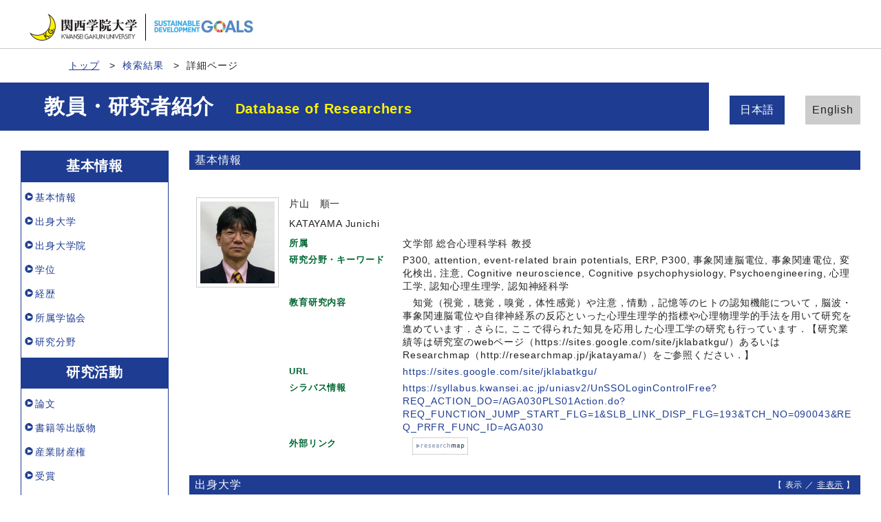

--- FILE ---
content_type: text/html;charset=UTF-8
request_url: http://researchers.kwansei.ac.jp/view?l=ja&u=41203&a2=0000012&o=affiliation&sm=affiliation&sl=ja&sp=0
body_size: 72970
content:
<!DOCTYPE html PUBLIC "-//W3C//DTD XHTML 1.0 Strict//EN" "http://www.w3.org/TR/xhtml1/DTD/xhtml1-strict.dtd">
<html xmlns="http://www.w3.org/1999/xhtml" xml:lang="ja" lang="ja">
<head>
<meta content="text/html; charset=UTF-8" http-equiv="Content-Type" />
<meta content="text/css" http-equiv="Content-Style-Type" />
<meta content="IE=edge" http-equiv="x-ua-compatible" />
<meta content="width=device-width,initial-scale=1.0" name="viewport" />
<meta content="no-cache" http-equiv="Pragma" />
<meta content="no-cache" http-equiv="Cache-Control" />
<META CONTENT="NOARCHIVE" NAME="ROBOTS" />
<title>研究者詳細 - 片山　順一</title>
<link href="/uedb/css/fontawesome-free-5.15.1-web/css/all.min.css" type="text/css" rel="stylesheet" />
<link href="/uedb/css/bootstrap-4.6.0-dist/css/bootstrap.min.css" type="text/css" rel="stylesheet" />
<link href="/uedb/css/style.css" type="text/css" rel="stylesheet" />
<link href="/uedb/css/designer/css/style.css" rel="stylesheet" />
<script src="/uedb/js/jquery.js" type="text/javascript" language="javascript"> </script>
<script src="/uedb/js/popper.js" type="text/javascript" language="javascript"> </script>
<script src="/uedb/css/bootstrap-4.6.0-dist/js/bootstrap.min.js" type="text/javascript" language="javascript"> </script>
<script src="/uedb/js/responsive.js" type="text/javascript" language="javascript"> </script>
<script type="text/javascript">
          <!--
        

        jQuery.noConflict();
        jQuery(function() {
        
          // メニュー閉処理 .dropdown-menu a は閉じる
          jQuery('.dropdown-menu a').on('click', function () {
            jQuery('.navbar-collapse').collapse('hide');
          });
          jQuery('#menuClose').on('click', function () {
            jQuery('.navbar-collapse').collapse('hide');
          });
        
          var pagetop = jQuery('#page_top');
          pagetop.hide();
          jQuery(window).scroll(function () {
            if (jQuery(this).scrollTop()>100) { //100pxスクロールしたら表示
              pagetop.fadeIn();
            } else {
              pagetop.fadeOut();
            }
          });
          pagetop.on('click', function () {
            jQuery('body,html').animate({
              scrollTop: 0
            }, 500); //0.5秒かけてトップへ移動
            return false;
          });
        });
        
          function init() {
                
                    }
            
            // 概要項目の表示・非表示の切り替え
                    function toggleAccordion(linkId, linkIconId) {
                        var linkClasses = window.document.getElementById(linkId).classList;
                        var iconClasses = window.document.getElementById(linkIconId).classList;
                        if (linkClasses.contains("is-none-disp-link")) {
                            linkClasses.remove("is-none-disp-link");
                            linkClasses.add("is-disp-link");
                            iconClasses.remove("fa-caret-right");
                            iconClasses.add("fa-caret-down");
                        } else {
                            linkClasses.add("is-none-disp-link");
                            linkClasses.remove("is-disp-link");
                            iconClasses.add("fa-caret-right");
                            iconClasses.remove("fa-caret-down");
                        }
                    }
            

          
          function changeDivDispSub(labelname, setval)
          {
            var divplus = window.document.getElementById(labelname + "_div_plus");
            var divminus = window.document.getElementById(labelname + "_div_minus");
            var inutelements = window.document.getElementsByName(labelname + "_hid");
          
            if (divplus != null && divminus != null && inutelements != null) {
              var inputobj = inutelements.item(0);
              if(setval == "1") {
                divplus.style.display = "none";
                divminus.style.display = "block";
                inputobj.value = "1";
              } else {
                divplus.style.display = "block";
                divminus.style.display = "none";
                inputobj.value = "0";
              }
            }
          }
          
          function jumpDivDispSub(labelname, setval)
          {
            var divplus = window.document.getElementById(labelname + "_div_plus");
            var divminus = window.document.getElementById(labelname + "_div_minus");
            var inutelements = window.document.getElementsByName(labelname + "_hid");
          
            if (divplus != null && divminus != null && inutelements != null) {
              var inputobj = inutelements.item(0);
              if(setval == "1") {
                divplus.style.display = "none";
                divminus.style.display = "block";
                inputobj.value = "1";
              } else {
                divplus.style.display = "block";
                divminus.style.display = "none";
                inputobj.value = "0";
              }
          
              if (window.document.getElementById(labelname + "_2") != null){ 
                location.hash = "";
                location.hash = labelname + "_2";
              }
            }
          }
          
          function jumpDivDisp(labelname)
          {
            var divminus = window.document.getElementById("inf_" + labelname + "_div_minus");
          
            if (divminus != null) {
              location.hash = "";
              location.hash = "inf_" + labelname + "_div_minus";
            }
          }
          
          function checkElement(labelname)
          {
            if (window.document.getElementById(labelname + "_div_plus") == null) {
              return false;
            }
            else {
              return true;
            }
          }

        
          -->
        </script>
<script xmlns="" type="text/javascript">
		  var _paq = _paq || [];
		  _paq.push(['setCustomVariable', 1, 'ページ表示言語', 'ja', 'page']);
		  
			_paq.push(['setCustomVariable', 2, '研究者名', '片山　順一（id:41203）', 'page']);
			_paq.push(['setCustomVariable', 3, '所属組織名', '関西学院大学 文学部 総合心理科学科', 'page']), 
			_paq.push(['setCustomVariable', 5, '制御情報', 'ja|41203|片山　順一|0000000|関西学院大学|0000012|文学部|0000036|総合心理科学科||||', 'page']);
		  
		  _paq.push(["trackPageView"]);
		  _paq.push(["enableLinkTracking"]);

		  (function() {
		    
		    if (document.location.hostname.match(/^(127\.|169\.254\.|192\.168|10\.|172\.(1[6-9]|2[0-9]|3[01])\.)/)) {
		      return;
		    }
		    var u="http://webanalytics.sra-tohoku.jp/piwik/";
		    _paq.push(["setTrackerUrl", u+"piwik.php"]);
		    _paq.push(["setSiteId", "8"]);
		    var d=document, g=d.createElement("script"), s=d.getElementsByTagName("script")[0]; g.type="text/javascript";
		    g.defer=true; g.async=true; g.src=u+"piwik.js"; s.parentNode.insertBefore(g,s);
		  })();
		</script><script src="https://log.ma-jin.jp/ma.js?acid=2657"></script>
<style xmlns="http://www.w3.org/1999/xhtml">
          #header .mv, #check-header .mv {
            margin-bottom:0px !important;
            width: unset;
            margin-right: 250px;
            padding: 20px 0 20px 5%; }
          
            @media (max-width: 1023.98px) {
              #header .mv, #check-header .mv {
                width: 100%;
                margin-right: unset;
                padding: 20px 0;} }

          #lang-switch {
            position: relative;
            margin: -5em 3rem 5rem 3rem; }
            
            @media (max-width: 1023.98px) {
              #lang-switch {
                position: relative;
                margin: 0px 3rem 0px 3rem; }}
        </style>
</head>
<body onload="javascript:init()">
<div id="wrapper">
<div id="header">
<header id="gheader" class="header">
<div style="margin-bottom:30px;" class="header__inner">
<h1 style="width:350px;" class="header__logo">
<div style="float:left; margin:0 5px; width:156px;">
<a href="/index-j.jsp">
<img src="/uedb/image/img_logo.png" alt="関西学院大学" />
</a>
</div>
<div style="float:left; width:8px; height:39px; border-right:solid thin black;" />
<div style="float:left; margin:5px 13px 0; width:156px;">
<img alt="持続可能な開発目標" src="/uedb/image/icon/sdg_logo_w.png" />
</div>
<div style="float:none;" />
</h1>
</div>
<nav class="col-12 d-lg-none navbar fixed-top pr-5 pl-5">
<div>
<span />
</div>
<button aria-label="Detail Navigation" aria-expanded="false" aria-controls="navbarNavDropdown" data-target="#dropdownMenuList" data-toggle="collapse" class="btn float-right soran-btn-menu-color nav-item" type="button">
<i class="navbar-toggler-icon dropdown-toggler-icon">
<span />
</i>
<div class="soran-btn-menu-font">メニュー</div>
</button>
<div id="dropdownMenuList" class="collapse navbar-collapse">
<ul class="nav navbar-nav">
<li class="border-bottom border-white">
<a aria-expanded="false" aria-haspopup="true" data-toggle="dropdown" role="button" id="soran-menu-item-text-color" href="#" class="nav-link dropdown-toggle">
<span class="fa fa-user pl-3 pr-3" />
                基本情報 ▼
              </a>
<div aria-labelledby="navbarDropdown" class="dropdown-menu bg-light">
<a href="javascript:jumpDiv('contents');" class="dropdown-item">
<span id="soran-menu-symbol-item-font">◆</span>
<span id="soran-menu-item-font">基本情報</span>
</a>
<a href="javascript:jumpDivDispSub('item_univ', 1);" class="dropdown-item">
<span id="soran-menu-symbol-item-font">◆</span>
<span id="soran-menu-item-font">出身学校</span>
</a>
<a href="javascript:jumpDivDispSub('item_univ_gr', 1);" class="dropdown-item">
<span id="soran-menu-symbol-item-font">◆</span>
<span id="soran-menu-item-font">出身大学院</span>
</a>
<a href="javascript:jumpDivDispSub('item_shutk_gakui', 1);" class="dropdown-item">
<span id="soran-menu-symbol-item-font">◆</span>
<span id="soran-menu-item-font">学位</span>
</a>
<a href="javascript:jumpDivDispSub('item_gkgai_rykrk', 1);" class="dropdown-item">
<span id="soran-menu-symbol-item-font">◆</span>
<span id="soran-menu-item-font">学外略歴</span>
</a>
<a href="javascript:jumpDivDispSub('item_szk_gkkai', 1);" class="dropdown-item">
<span id="soran-menu-symbol-item-font">◆</span>
<span id="soran-menu-item-font">所属学協会</span>
</a>
<a href="javascript:jumpDivDispSub('item_kaknh_bnrui', 1);" class="dropdown-item">
<span id="soran-menu-symbol-item-font">◆</span>
<span id="soran-menu-item-font">研究分野</span>
</a>
</div>
</li>
<li class="border-bottom border-white">
<a aria-expanded="false" aria-haspopup="true" data-toggle="dropdown" role="button" id="soran-menu-item-text-color" href="#" class="nav-link dropdown-toggle">
<span class="fa fa-flask pl-3 pr-3" />
                  研究活動 ▼
                </a>
<div aria-labelledby="navbarDropdown" class="dropdown-menu bg-light">
<a href="javascript:jumpDivDispSub('item_ronbn', 1);" class="dropdown-item">
<span id="soran-menu-symbol-item-font">◆</span>
<span id="soran-menu-item-font">論文</span>
</a>
<a href="javascript:jumpDivDispSub('item_chosho', 1);" class="dropdown-item">
<span id="soran-menu-symbol-item-font">◆</span>
<span id="soran-menu-item-font">書籍等出版物</span>
</a>
<a href="javascript:jumpDivDispSub('item_idstrl_prop', 1);" class="dropdown-item">
<span id="soran-menu-symbol-item-font">◆</span>
<span id="soran-menu-item-font">産業財産権</span>
</a>
<a href="javascript:jumpDivDispSub('item_jusho', 1);" class="dropdown-item">
<span id="soran-menu-symbol-item-font">◆</span>
<span id="soran-menu-item-font">受賞</span>
</a>
<a href="javascript:jumpDivDispSub('item_kaknh_get', 1);" class="dropdown-item">
<span id="soran-menu-symbol-item-font">◆</span>
<span id="soran-menu-item-font">共同研究・競争的資金等の研究課題</span>
</a>
<a href="javascript:jumpDivDispSub('item_knkyu_prsn', 1);" class="dropdown-item">
<span id="soran-menu-symbol-item-font">◆</span>
<span id="soran-menu-item-font">講演・口頭発表等</span>
</a>
</div>
</li>
<li class="border-bottom border-white">
<a aria-expanded="false" aria-haspopup="true" data-toggle="dropdown" role="button" id="soran-menu-item-text-color" href="#" class="nav-link dropdown-toggle">
<span class="fa fa-graduation-cap pl-3 pr-3" />
                  教育活動 ▼
                </a>
<div aria-labelledby="navbarDropdown" class="dropdown-menu bg-light">
<a href="javascript:jumpDivDispSub('item_jugyo_kamoku', 1);" class="dropdown-item">
<span id="soran-menu-symbol-item-font">◆</span>
<span id="soran-menu-item-font">担当授業科目（学内）</span>
</a>
</div>
</li>
<li class="border-bottom border-white">
<a aria-expanded="false" aria-haspopup="true" data-toggle="dropdown" role="button" id="soran-menu-item-text-color" href="#" class="nav-link dropdown-toggle">
<span class="fa fa-globe pl-3 pr-3" />
                  学内運営 ▼
                </a>
<div aria-labelledby="navbarDropdown" class="dropdown-menu bg-light">
<a href="javascript:jumpDivDispSub('item_gknai_katsudo', 1);" class="dropdown-item">
<span id="soran-menu-symbol-item-font">◆</span>
<span id="soran-menu-item-font">学内活動</span>
</a>
</div>
</li>
<li class="border-bottom border-white">
<a aria-expanded="false" aria-haspopup="true" data-toggle="dropdown" role="button" id="soran-menu-item-text-color" href="#" class="nav-link dropdown-toggle">
<span class="fa fa-globe pl-3 pr-3" />
                  社会貢献 ▼
                </a>
<div aria-labelledby="navbarDropdown" class="dropdown-menu bg-light">
<a href="javascript:jumpDivDispSub('item_gkkai_iinkai', 1);" class="dropdown-item">
<span id="soran-menu-symbol-item-font">◆</span>
<span id="soran-menu-item-font">委員歴</span>
</a>
</div>
</li>
<li>
<button id="menuClose" class="close" type="button">&times;</button>
</li>
</ul>
</div>
</nav>
</header>
<ul class="bread d-flex">
<li class="bread__item">
<a href="/index-j.jsp" class="bread__link">トップ</a>
</li>
<li class="bread__item">
<a href="/search?m=affiliation&amp;l=ja&amp;s=1&amp;p=0&amp;a2=0000012&amp;o=affiliation">検索結果</a>
</li>
<li class="bread__item">詳細ページ</li>
</ul>
<section style="background: #1e3c91 no-repeat right center; " class="mv">
<div class="mv__inner">
<h2 style="font-size: 3rem; margin-bottom: 0;" class="mv__title">教員・研究者紹介　<span class="mv__text">Database of Researchers</span>
</h2>
</div>
</section>
<div style="display:block;" id="javaoff">
<p>このページはJavascriptを使用しています。すべての機能を使用するためにはJavascript を有効にする必要があります。</p>
</div>
<script>  document.getElementById("javaoff").style.display = "none";</script>
</div>
<br />
<div id="lang-switch">
<ul class="lang d-flex justify-content-between">
<li class="lang__item">
<a href="/view?l=ja&amp;u=41203&amp;a2=0000012&amp;o=affiliation&amp;sm=affiliation&amp;sl=ja&amp;sp=0" class="lang__link lang__link_active" style="color:#222;">日本語
                                 </a>
</li>
<li class="lang__item">
<a href="/view?l=en&amp;u=41203&amp;a2=0000012&amp;o=affiliation&amp;sm=affiliation&amp;sl=ja&amp;sp=0" class="lang__link" style="color:#222;">English
                                 </a>
</li>
</ul>
</div>
<div id="page_top">
<a href="#">
<span />
</a>
</div>
<div class="d-flex col-lg-12 mt-lg-5 pt-lg-5 pr-lg-5 pl-lg-5 pt-0 pr-5 pl-5" id="contents">
<div class="d-none d-lg-block col-lg-3 pl-lg-0 mr-lg-5" id="sidebar">
<div class="data">
<div style="display:block;" id="sub_basic_div_minus">
<h3>基本情報</h3>
<ul>
<li>
<p>
<a href="#item_kihon">基本情報</a>
</p>
</li>
<li>
<p>
<a href="javascript:jumpDivDispSub('item_univ', 1);">
  出身大学
  </a>
</p>
</li>
<li>
<p>
<a href="javascript:jumpDivDispSub('item_univ_gr', 1);">
  出身大学院
  </a>
</p>
</li>
<li>
<p>
<a href="javascript:jumpDivDispSub('item_shutk_gakui', 1);">
	学位
	</a>
</p>
</li>
<li>
<p>
<a href="javascript:jumpDivDispSub('item_gkgai_rykrk', 1);">
  経歴
  </a>
</p>
</li>
<li>
<p>
<a href="javascript:jumpDivDispSub('item_szk_gkkai', 1);">
  所属学協会
  </a>
</p>
</li>
<li>
<p>
<a href="javascript:jumpDivDispSub('item_kaknh_bnrui', 1);">
  研究分野
  </a>
</p>
</li>
</ul>
</div>
<div style="display:block;" id="sub_research_div_minus">
<h3>研究活動</h3>
<ul>
<li>
<p>
<a href="javascript:jumpDivDispSub('item_ronbn', 1);">
  論文
  </a>
</p>
</li>
<li>
<p>
<a href="javascript:jumpDivDispSub('item_chosho', 1);">
  書籍等出版物
  </a>
</p>
</li>
<li>
<p>
<a href="javascript:jumpDivDispSub('item_idstrl_prop', 1);">

  産業財産権

  </a>
</p>
</li>
<li>
<p>
<a href="javascript:jumpDivDispSub('item_jusho', 1);">
  受賞
  </a>
</p>
</li>
<li>
<p>
<a href="javascript:jumpDivDispSub('item_kaknh_get', 1);">
  共同研究・競争的資金等の研究課題
  </a>
</p>
</li>
<li>
<p>
<a href="javascript:jumpDivDispSub('item_knkyu_prsn', 1);">
  講演・口頭発表等
  </a>
</p>
</li>
</ul>
</div>
<div style="display:block;" id="sub_education_div_minus">
<h3>教育活動</h3>
<ul>
<li>
<p>
<a href="javascript:jumpDivDispSub('item_jugyo_kamoku', 1);">
	担当授業科目（学内）
	</a>
</p>
</li>
</ul>
</div>
<div style="display:none;" id="sub_campus_div_plus">
<input value="1" name="sub_campus_hid" type="hidden" />
</div>
<div style="display:block;" id="sub_campus_div_minus">
<h3>学内運営</h3>
<ul>
<li>
<p>
<a href="javascript:jumpDivDispSub('item_gknai_katsudo', 1);">
  学内活動
  </a>
</p>
</li>
</ul>
</div>
<div style="display:block;" id="sub_contribution_div_minus">
<h3>社会貢献</h3>
<ul>
<li>
<p>
<a href="javascript:jumpDivDispSub('item_gkkai_iinkai', 1);">
  委員歴
  </a>
</p>
</li>
</ul>
</div>
</div>
<p class="date">2025/11/05 更新</p>
</div>
<div class="pl-0 pr-0 main-custom" id="main">
<div style="display:block;" id="inf_basic_div_minus">
<div style="display:none;" id="inf_basic_div_plus">
<input value="1" name="inf_basic_hid" type="hidden" />
</div>
<div style="display:block;" id="inf_basic_div_minus">
<div class="text">
<h3 id="item_psn_name">
<span class="left">基本情報</span>
</h3>
</div>
<div class="profile">
<div class="profile_image">
<div class="photo">
<p>
<img width="120" alt="写真b" src="/photo?u=41203" />
</p>
</div>
</div>
<div class="profile_summary">
<div class="profile_name">
<p>片山　順一</p>
<p>KATAYAMA Junichi</p>
</div>
<div class="profile_other">
<div class="profile_item">
<div class="profile_item_title">所属</div>
<div class="profile_item_text">文学部 総合心理科学科 教授</div>
</div>
<div class="profile_item">
<div class="profile_item_title">研究分野・キーワード</div>
<div class="profile_item_text">P300, attention, event-related brain potentials, ERP, P300, 事象関連脳電位, 事象関連電位, 変化検出, 注意, Cognitive neuroscience, Cognitive psychophysiology, Psychoengineering, 心理工学, 認知心理生理学, 認知神経科学</div>
</div>
<div class="profile_item">
<div class="profile_item_title">教育研究内容</div>
<div class="profile_item_text">　知覚（視覚，聴覚，嗅覚，体性感覚）や注意，情動，記憶等のヒトの認知機能について，脳波・事象関連脳電位や自律神経系の反応といった心理生理学的指標や心理物理学的手法を用いて研究を進めています．さらに, ここで得られた知見を応用した心理工学の研究も行っています．【研究業績等は研究室のwebページ（https://sites.google.com/site/jklabatkgu/）あるいはResearchmap（http://researchmap.jp/jkatayama/）をご参照ください．】</div>
</div>
<div class="profile_item">
<div class="profile_item_title">URL</div>
<div class="profile_item_text">
<a href="https://sites.google.com/site/jklabatkgu/" target="_blank">https://sites.google.com/site/jklabatkgu/</a>
</div>
</div>
<div class="profile_item">
<div class="profile_item_title">シラバス情報</div>
<div class="profile_item_text">
<a href="https://syllabus.kwansei.ac.jp/uniasv2/UnSSOLoginControlFree?REQ_ACTION_DO=/AGA030PLS01Action.do?REQ_FUNCTION_JUMP_START_FLG=1&amp;SLB_LINK_DISP_FLG=193&amp;TCH_NO=090043&amp;REQ_PRFR_FUNC_ID=AGA030" target="_blank">https://syllabus.kwansei.ac.jp/uniasv2/UnSSOLoginControlFree?REQ_ACTION_DO=/AGA030PLS01Action.do?REQ_FUNCTION_JUMP_START_FLG=1&amp;SLB_LINK_DISP_FLG=193&amp;TCH_NO=090043&amp;REQ_PRFR_FUNC_ID=AGA030</a>
</div>
</div>
<div class="psninfo-row d-md-flex">
<div class="profile_item_title">外部リンク</div>
<div class="profile_item_text">
<ul class="banner">
<a class="external-db-link" target="_blank" href="https://researchmap.jp/jkatayama?lang=ja">
<img src="/uedb/image/researchmap_link.gif" />
</a>
</ul>
</div>
</div>
</div>
</div>
</div>
<div class="text">
<div class="pagetop">
<a href="#header">このページの先頭へ▲</a>
</div>
</div>
</div>
<div class="text">
<div style="display:none;" id="item_univ_div_plus">
<input value="1" name="item_univ_hid" type="hidden" />
<h3 id="item_univ_1">
<span class="left">
  出身大学
  </span>
<span class="right">【 <a href="javascript:changeDivDispSub('item_univ', 1);">表示</a> ／ 非表示 】</span>
</h3>
<div class="pagetop">
<a href="#header">このページの先頭へ▲</a>
</div>
</div>
<div style="display:block;" id="item_univ_div_minus">
<h3 id="item_univ_2">
<span class="left">
  出身大学
  </span>
<span class="right">【 表示 ／ <a href="javascript:changeDivDispSub('item_univ', 0);">非表示</a> 】</span>
</h3>
<ul>
<li>
<p class="title">
<font class="item-name">学校名：</font>関西学院大学
<br />
<font class="item-name">学部（学系）名：</font>文学部
<br />
<font class="item-name">学科・専攻等名：</font>心理学科
<br />
</p>
<p class="contents">
<font class="item-name">学校の種類：</font>大学
<br />
<font class="item-name">卒業年月：</font>1984年03月
<br />
<font class="item-name">卒業区分：</font>卒業
<br />
<font class="item-name">国名：</font>日本国</p>
</li>
</ul>
<div class="pagetop">
<a href="#header">このページの先頭へ▲</a>
</div>
</div>
</div>
<div class="text">
<div style="display:none;" id="item_univ_gr_div_plus">
<input value="1" name="item_univ_gr_hid" type="hidden" />
<h3 id="item_univ_gr_1">
<span class="left">
  出身大学院
  </span>
<span class="right">【 <a href="javascript:changeDivDispSub('item_univ_gr', 1);">表示</a> ／ 非表示 】</span>
</h3>
<div class="pagetop">
<a href="#header">このページの先頭へ▲</a>
</div>
</div>
<div style="display:block;" id="item_univ_gr_div_minus">
<h3 id="item_univ_gr_2">
<span class="left">
  出身大学院
  </span>
<span class="right">【 表示 ／ <a href="javascript:changeDivDispSub('item_univ_gr', 0);">非表示</a> 】</span>
</h3>
<ul>
<li>
<p class="title">
<font class="item-name">学校名：</font>関西学院大学
<br />
<font class="item-name">学部等名：</font>文学研究科
<br />
<font class="item-name">学科等名：</font>博士課程後期課程心理学専攻
<br />
</p>
<p class="contents">
<font class="item-name">修了課程：</font>博士課程
<br />
<font class="item-name">修了年月：</font>1989年03月
<br />
<font class="item-name">修了区分：</font>単位取得満期退学
<br />
<font class="item-name">国名：</font>日本国</p>
</li>
<li>
<p class="title">
<font class="item-name">学校名：</font>関西学院大学
<br />
<font class="item-name">学部等名：</font>文学研究科
<br />
<font class="item-name">学科等名：</font>博士課程前期課程心理学専攻
<br />
</p>
<p class="contents">
<font class="item-name">修了課程：</font>博士課程
<br />
<font class="item-name">修了年月：</font>1986年03月
<br />
<font class="item-name">修了区分：</font>修了
<br />
<font class="item-name">国名：</font>日本国</p>
</li>
</ul>
<div class="pagetop">
<a href="#header">このページの先頭へ▲</a>
</div>
</div>
</div>
<div class="text">
<div style="display:none;" id="item_shutk_gakui_div_plus">
<input value="1" name="item_shutk_gakui_hid" type="hidden" />
<h3 id="item_shutk_gakui_1">
<span class="left">
	学位
	</span>
<span class="right">【 <a href="javascript:changeDivDispSub('item_shutk_gakui', 1);">表示</a> ／ 非表示 】</span>
</h3>
<div class="pagetop">
<a href="#header">このページの先頭へ▲</a>
</div>
</div>
<div style="display:block;" id="item_shutk_gakui_div_minus">
<h3 id="item_shutk_gakui_2">
<span class="left">
	学位
	</span>
<span class="right">【 表示 ／ <a href="javascript:changeDivDispSub('item_shutk_gakui', 0);">非表示</a> 】</span>
</h3>
<ul>
<li>
<p class="title">
<font class="item-name">学位名：</font>博士（文学）
<br />
<font class="item-name">分野名：</font>人文・社会 / 実験心理学
<br />
<font class="item-name">授与機関名：</font>関西学院大学
<br />
<font class="item-name">取得方法：</font>課程
<br />
<font class="item-name">取得年月：</font>1993年02月</p>
</li>
<li>
<p class="title">
<font class="item-name">学位名：</font>文学修士
<br />
<font class="item-name">分野名：</font>人文・社会 / 実験心理学
<br />
<font class="item-name">授与機関名：</font>関西学院大学
<br />
<font class="item-name">取得方法：</font>課程
<br />
<font class="item-name">取得年月：</font>1986年03月</p>
</li>
</ul>
<div class="pagetop">
<a href="#header">このページの先頭へ▲</a>
</div>
</div>
</div>
<div class="text">
<div style="display:none;" id="item_gkgai_rykrk_div_plus">
<input value="1" name="item_gkgai_rykrk_hid" type="hidden" />
<h3 id="item_gkgai_rykrk_1">
<span class="left">
  経歴
  </span>
<span class="right">【 <a href="javascript:changeDivDispSub('item_gkgai_rykrk', 1);">表示</a> ／ 非表示 】</span>
</h3>
<div class="pagetop">
<a href="#header">このページの先頭へ▲</a>
</div>
</div>
<div style="display:block;" id="item_gkgai_rykrk_div_minus">
<h3 id="item_gkgai_rykrk_2">
<span class="left">
  経歴
  </span>
<span class="right">【 表示 ／ <a href="javascript:changeDivDispSub('item_gkgai_rykrk', 0);">非表示</a> 】</span>
</h3>
<ul>
<li>
<p class="title">
<font class="item-name">所属：</font>関西学院大学 応用心理科学研究センター
<br />
<font class="item-name">職名：</font>センター長
<br />
<font class="item-name">年月：</font>2010年04月
			～ 継続中</p>
<div class="accordion-menu">
<p class="accordion-menu-bar" onclick="toggleAccordion('20344875_link1', '20344875_icon1')">
<span class="fa fa-caret-right link-label" id="20344875_icon1">　</span>
          外部サイトへのリンクを表示
    </p>
</div>
<div class="is-none-disp-link link-detail" id="20344875_link1">
<p align="left" class="contents">
<a style="text-decoration: none;" target="_blank" href="https://researchmap.jp/jkatayama/research_experience/640521?lang=ja">
<img src="/uedb/image/researchmap_link.gif" />
</a>
</p>
</div>
</li>
<li>
<p class="title">
<font class="item-name">所属：</font>関西学院大学
<br />
<font class="item-name">部署名：</font>文学部 総合心理科学科
<br />
<font class="item-name">職名：</font>教授
<br />
<font class="item-name">年月：</font>2009年04月
			～ 継続中</p>
<div class="accordion-menu">
<p class="accordion-menu-bar" onclick="toggleAccordion('20344874_link1', '20344874_icon1')">
<span class="fa fa-caret-right link-label" id="20344874_icon1">　</span>
          外部サイトへのリンクを表示
    </p>
</div>
<div class="is-none-disp-link link-detail" id="20344874_link1">
<p align="left" class="contents">
<a style="text-decoration: none;" target="_blank" href="https://researchmap.jp/jkatayama/research_experience/640362?lang=ja">
<img src="/uedb/image/researchmap_link.gif" />
</a>
</p>
</div>
</li>
<li>
<p class="title">
<font class="item-name">所属：</font>北海道大学
<br />
<font class="item-name">部署名：</font>大学院・教育学研究院
<br />
<font class="item-name">職名：</font>准教授
<br />
<font class="item-name">年月：</font>2007年04月
			～ 2009年03月</p>
</li>
<li>
<p class="title">
<font class="item-name">所属：</font>北海道大学
<br />
<font class="item-name">部署名：</font>大学院・教育学研究科
<br />
<font class="item-name">職名：</font>助教授
<br />
<font class="item-name">年月：</font>2002年12月
			～ 2007年03月</p>
</li>
<li>
<p class="title">
<font class="item-name">所属：</font>北海道大学
<br />
<font class="item-name">部署名：</font>大学院・教育学研究科
<br />
<font class="item-name">職名：</font>助手
<br />
<font class="item-name">年月：</font>2000年04月
			～ 2002年11月</p>
</li>
</ul>
<p>
<a onclick="window.open('/view?l=ja&amp;u=41203&amp;a2=0000012&amp;o=affiliation&amp;sm=affiliation&amp;sl=ja&amp;sp=0&amp;c=gkgai_rykrk&amp;dm=0','','scrollbars=yes, menubar=yes, toolbar=yes, location=yes, status=yes, resizable=yes');" href="javascript:void(0);">全件表示 &gt;&gt;</a>
</p>
<div class="pagetop">
<a href="#header">このページの先頭へ▲</a>
</div>
</div>
</div>
<div class="text">
<div style="display:none;" id="item_szk_gkkai_div_plus">
<input value="1" name="item_szk_gkkai_hid" type="hidden" />
<h3 id="item_szk_gkkai_1">
<span class="left">
  所属学協会
  </span>
<span class="right">【 <a href="javascript:changeDivDispSub('item_szk_gkkai', 1);">表示</a> ／ 非表示 】</span>
</h3>
<div class="pagetop">
<a href="#header">このページの先頭へ▲</a>
</div>
</div>
<div style="display:block;" id="item_szk_gkkai_div_minus">
<h3 id="item_szk_gkkai_2">
<span class="left">
  所属学協会
  </span>
<span class="right">【 表示 ／ <a href="javascript:changeDivDispSub('item_szk_gkkai', 0);">非表示</a> 】</span>
</h3>
<ul>
<li>
<p class="title">
<font class="item-name">所属学協会名：</font>日本生理心理学会
<br />
<font class="item-name">学会所在国：</font>日本国</p>
</li>
<li>
<p class="title">
<font class="item-name">所属学協会名：</font>日本心理学会
<br />
<font class="item-name">学会所在国：</font>日本国</p>
</li>
<li>
<p class="title">
<font class="item-name">所属学協会名：</font>日本基礎心理学会
<br />
<font class="item-name">学会所在国：</font>日本国</p>
</li>
<li>
<p class="title">
<font class="item-name">所属学協会名：</font>日本臨床神経生理学会
<br />
<font class="item-name">学会所在国：</font>日本国</p>
</li>
<li>
<p class="title">
<font class="item-name">所属学協会名：</font>関西心理学会
<br />
<font class="item-name">学会所在国：</font>日本国</p>
</li>
</ul>
<p>
<a onclick="window.open('/view?l=ja&amp;u=41203&amp;a2=0000012&amp;o=affiliation&amp;sm=affiliation&amp;sl=ja&amp;sp=0&amp;c=szk_gkkai&amp;dm=0','','scrollbars=yes, menubar=yes, toolbar=yes, location=yes, status=yes, resizable=yes');" href="javascript:void(0);">全件表示 &gt;&gt;</a>
</p>
<div class="pagetop">
<a href="#header">このページの先頭へ▲</a>
</div>
</div>
</div>
<div class="text">
<div style="display:none;" id="item_kaknh_bnrui_div_plus">
<input value="1" name="item_kaknh_bnrui_hid" type="hidden" />
<h3 id="item_kaknh_bnrui_1">
<span class="left">
  研究分野
  </span>
<span class="right">【 <a href="javascript:changeDivDispSub('item_kaknh_bnrui', 1);">表示</a> ／ 非表示 】</span>
</h3>
<div class="pagetop">
<a href="#header">このページの先頭へ▲</a>
</div>
</div>
<div style="display:block;" id="item_kaknh_bnrui_div_minus">
<h3 id="item_kaknh_bnrui_2">
<span class="left">
  研究分野
  </span>
<span class="right">【 表示 ／ <a href="javascript:changeDivDispSub('item_kaknh_bnrui', 0);">非表示</a> 】</span>
</h3>
<ul>
<li>
<p class="title">
<font class="item-name">研究分野：</font>人文・社会 / 実験心理学
<br />
<font class="item-name">キーワード：</font>生理心理学・心理生理学
<br />
</p>
<div class="accordion-menu">
<p class="accordion-menu-bar" onclick="toggleAccordion('20344860_link1', '20344860_icon1')">
<span class="fa fa-caret-right link-label" id="20344860_icon1">　</span>
          外部サイトへのリンクを表示
    </p>
</div>
<div class="is-none-disp-link link-detail" id="20344860_link1">
<p align="left" class="contents">
<a style="text-decoration: none;" target="_blank" href="https://researchmap.jp/jkatayama/research_areas/121121?lang=ja">
<img src="/uedb/image/researchmap_link.gif" />
</a>
</p>
</div>
</li>
</ul>
<div class="pagetop">
<a href="#header">このページの先頭へ▲</a>
</div>
</div>
</div>
</div>
<div style="display:block;" id="inf_research_div_minus">
<div class="text">
<div style="display:none;" id="item_ronbn_div_plus">
<input value="1" name="item_ronbn_hid" type="hidden" />
<h3 id="item_ronbn_1">
<span class="left">
  論文
  </span>
<span class="right">【 <a href="javascript:changeDivDispSub('item_ronbn', 1);javascript:changeDivDispSub('item_simple_regist_ronbun', 1);">表示</a> ／ 非表示 】</span>
</h3>
<div class="pagetop">
<a href="#header">このページの先頭へ▲</a>
</div>
</div>
<div style="display:block;" id="item_ronbn_div_minus">
<h3 id="item_ronbn_2">
<span class="left">
  論文
  </span>
<span class="right">【 表示 ／ <a href="javascript:changeDivDispSub('item_ronbn', 0);javascript:changeDivDispSub('item_simple_regist_ronbun', 0);">非表示</a> 】</span>
</h3>
<ul>
<li>
<p class="title">
<font class="item-name">記述言語：</font>英語
<br />
<font class="item-name">タイトル：</font>Auditory P3a reflects attentional process, not response inhibition to deviant processing: an ERP study with three-stimulus oddball paradigm
<br />
<font class="item-name">誌名：</font>EXPERIMENTAL BRAIN RESEARCH
      &nbsp;243巻
    
      &nbsp;7号
    <br />
<font class="item-name">出版年月：</font>2025年07月
<br />
<font class="item-name">著者：</font>Sanada, M; Shimada, M; Katayama, J</p>
<p class="contents">
<font class="item-name">DOI：</font>10.1007/s00221-025-07114-8
<br />
<font class="item-name">掲載種別：</font>研究論文（学術雑誌）
<br />
</p>
<div class="accordion-menu">
<p class="accordion-menu-bar" onclick="toggleAccordion('20366882_link1', '20366882_icon1')">
<span class="fa fa-caret-right link-label" id="20366882_icon1">　</span>
          外部サイトへのリンクを表示
    </p>
</div>
<div class="is-none-disp-link link-detail" id="20366882_link1">
<p align="left" class="contents">
<a style="text-decoration: none;" target="_blank" href="http://dx.doi.org/10.1007/s00221-025-07114-8">
<img src="/uedb/image/doi_link.png" />
</a>
<a style="text-decoration: none;" target="_blank" href="https://www.webofscience.com/api/gateway?GWVersion=2&amp;SrcApp=kwansei-db&amp;SrcAuth=WosAPI&amp;KeyUT=WOS:001502178900002&amp;DestLinkType=FullRecord&amp;DestApp=WOS_CPL">
<img src="/uedb/image/permalink.png" />
</a>
<a style="text-decoration: none;" target="_blank" href="https://link.springer.com/article/10.1007/s00221-025-07114-8/fulltext.html">
<img src="/uedb/image/url_link.png" />
</a>
<a style="text-decoration: none;" target="_blank" href="https://researchmap.jp/jkatayama/published_papers/50364510?lang=ja">
<img src="/uedb/image/researchmap_link.gif" />
</a>
<a style="text-decoration: none;" target="_blank" href="http://www.ncbi.nlm.nih.gov/pubmed/40464969">
<img src="/uedb/image/pubmed_link.png" />
</a>
</p>
</div>
</li>
<li>
<p class="title">
<font class="item-name">記述言語：</font>英語
<br />
<font class="item-name">タイトル：</font>Unpleasant emotion inhibits attentional focus toward a peripheral target in a visual search: an ERP study
<br />
<font class="item-name">誌名：</font>EXPERIMENTAL BRAIN RESEARCH
      &nbsp;242巻
    
      &nbsp;6号
    
      &nbsp;（頁 1399
			～ 1409）
    <br />
<font class="item-name">出版年月：</font>2024年04月
<br />
<font class="item-name">著者：</font>Sanada Motoyuki, Katayama Jun&#39;ichi</p>
<p class="contents">
<font class="item-name">DOI：</font>10.1007/s00221-024-06796-w
<br />
<font class="item-name">掲載種別：</font>研究論文（学術雑誌）
<br />
<font class="item-name">共著区分：</font>共著
<br />
</p>
<div class="accordion-menu">
<p class="accordion-menu-bar" onclick="toggleAccordion('20312474_link1', '20312474_icon1')">
<span class="fa fa-caret-right link-label" id="20312474_icon1">　</span>
          外部サイトへのリンクを表示
    </p>
</div>
<div class="is-none-disp-link link-detail" id="20312474_link1">
<p align="left" class="contents">
<a style="text-decoration: none;" target="_blank" href="http://dx.doi.org/10.1007/s00221-024-06796-w">
<img src="/uedb/image/doi_link.png" />
</a>
<a style="text-decoration: none;" target="_blank" href="https://www.webofscience.com/api/gateway?GWVersion=2&amp;SrcApp=kwansei-db&amp;SrcAuth=WosAPI&amp;KeyUT=WOS:001196189700001&amp;DestLinkType=FullRecord&amp;DestApp=WOS_CPL">
<img src="/uedb/image/permalink.png" />
</a>
<a style="text-decoration: none;" target="_blank" href="https://link.springer.com/article/10.1007/s00221-024-06796-w/fulltext.html">
<img src="/uedb/image/url_link.png" />
</a>
<a style="text-decoration: none;" target="_blank" href="https://researchmap.jp/jkatayama/published_papers/46024875?lang=ja">
<img src="/uedb/image/researchmap_link.gif" />
</a>
<a style="text-decoration: none;" target="_blank" href="http://www.ncbi.nlm.nih.gov/pubmed/38568333">
<img src="/uedb/image/pubmed_link.png" />
</a>
</p>
</div>
</li>
<li>
<p class="title">
<font class="item-name">タイトル：</font>Visual stimuli in the peripersonal space facilitate the spatial prediction of tactile events-A comparison between approach and nearness effects
<br />
<font class="item-name">誌名：</font>FRONTIERS IN HUMAN NEUROSCIENCE
      &nbsp;17巻
    <br />
<font class="item-name">出版年月：</font>2023年10月
<br />
<font class="item-name">著者：</font>Kimura Tsukasa, Katayama Jun&#39;ichi</p>
<p class="contents">
<font class="item-name">DOI：</font>10.3389/fnhum.2023.1203100
<br />
<font class="item-name">掲載種別：</font>研究論文（学術雑誌）
<br />
</p>
<div class="accordion-menu">
<p class="accordion-menu-bar" onclick="toggleAccordion('20299525_link1', '20299525_icon1')">
<span class="fa fa-caret-right link-label" id="20299525_icon1">　</span>
          外部サイトへのリンクを表示
    </p>
</div>
<div class="is-none-disp-link link-detail" id="20299525_link1">
<p align="left" class="contents">
<a style="text-decoration: none;" target="_blank" href="http://dx.doi.org/10.3389/fnhum.2023.1203100">
<img src="/uedb/image/doi_link.png" />
</a>
<a style="text-decoration: none;" target="_blank" href="https://www.webofscience.com/api/gateway?GWVersion=2&amp;SrcApp=kwansei-db&amp;SrcAuth=WosAPI&amp;KeyUT=WOS:001087236600001&amp;DestLinkType=FullRecord&amp;DestApp=WOS_CPL">
<img src="/uedb/image/permalink.png" />
</a>
<a style="text-decoration: none;" target="_blank" href="https://researchmap.jp/jkatayama/published_papers/43774220?lang=ja">
<img src="/uedb/image/researchmap_link.gif" />
</a>
<a style="text-decoration: none;" target="_blank" href="http://www.ncbi.nlm.nih.gov/pubmed/37900729">
<img src="/uedb/image/pubmed_link.png" />
</a>
</p>
</div>
</li>
<li>
<p class="title">
<font class="item-name">記述言語：</font>英語
<br />
<font class="item-name">タイトル：</font>A delay-specific neural indicator corresponds to delay-discounting behavior for both gain and loss
<br />
<font class="item-name">誌名：</font>NEUROREPORT
      &nbsp;34巻
    
      &nbsp;1号
    
      &nbsp;（頁 56
			～ 60）
    <br />
<font class="item-name">出版年月：</font>2023年01月
<br />
<font class="item-name">著者：</font>Kinjo Takuji, Yamagata Toyoki, Katayama Jun&#39;ichi, Murata Asuka</p>
<p class="contents">
<font class="item-name">DOI：</font>10.1097/WNR.0000000000001858
<br />
<font class="item-name">掲載種別：</font>研究論文（学術雑誌）
<br />
</p>
<div class="accordion-menu">
<p class="accordion-menu-bar" onclick="toggleAccordion('20270008_link1', '20270008_icon1')">
<span class="fa fa-caret-right link-label" id="20270008_icon1">　</span>
          外部サイトへのリンクを表示
    </p>
</div>
<div class="is-none-disp-link link-detail" id="20270008_link1">
<p align="left" class="contents">
<a style="text-decoration: none;" target="_blank" href="http://dx.doi.org/10.1097/WNR.0000000000001858">
<img src="/uedb/image/doi_link.png" />
</a>
<a style="text-decoration: none;" target="_blank" href="https://www.webofscience.com/api/gateway?GWVersion=2&amp;SrcApp=kwansei-db&amp;SrcAuth=WosAPI&amp;KeyUT=WOS:000898127600007&amp;DestLinkType=FullRecord&amp;DestApp=WOS_CPL">
<img src="/uedb/image/permalink.png" />
</a>
<a style="text-decoration: none;" target="_blank" href="https://researchmap.jp/jkatayama/published_papers/40694594?lang=ja">
<img src="/uedb/image/researchmap_link.gif" />
</a>
<a style="text-decoration: none;" target="_blank" href="http://www.ncbi.nlm.nih.gov/pubmed/36504041">
<img src="/uedb/image/pubmed_link.png" />
</a>
</p>
</div>
</li>
<li>
<p class="title">
<font class="item-name">記述言語：</font>英語
<br />
<font class="item-name">タイトル：</font>The resolution stage, not the incongruity detection stage, is related to the subjective feeling of humor: An ERP study using Japanese nazokake puns
<br />
<font class="item-name">誌名：</font>Brain Research
      &nbsp;1778巻
    
      &nbsp;（頁 147780）
    <br />
<font class="item-name">出版年月：</font>2022年03月
<br />
<font class="item-name">著者：</font>Motoyuki Sanada, Arisa Kumagai, Jun&#39;ichi Katayama</p>
<p class="contents">
<font class="item-name">DOI：</font>10.1016/j.brainres.2022.147780
<br />
<font class="item-name">掲載種別：</font>研究論文（学術雑誌）
<br />
<font class="item-name">共著区分：</font>共著
<br />
</p>
<div class="accordion-menu">
<p class="accordion-menu-bar" onclick="toggleAccordion('20246343_link1', '20246343_icon1')">
<span class="fa fa-caret-right link-label" id="20246343_icon1">　</span>
          外部サイトへのリンクを表示
    </p>
</div>
<div class="is-none-disp-link link-detail" id="20246343_link1">
<p align="left" class="contents">
<a style="text-decoration: none;" target="_blank" href="http://dx.doi.org/10.1016/j.brainres.2022.147780">
<img src="/uedb/image/doi_link.png" />
</a>
<a style="text-decoration: none;" target="_blank" href="https://www.webofscience.com/api/gateway?GWVersion=2&amp;SrcApp=kwansei-db&amp;SrcAuth=WosAPI&amp;KeyUT=WOS:000788750700003&amp;DestLinkType=FullRecord&amp;DestApp=WOS_CPL">
<img src="/uedb/image/permalink.png" />
</a>
<a style="text-decoration: none;" target="_blank" href="https://researchmap.jp/jkatayama/published_papers/36207816?lang=ja">
<img src="/uedb/image/researchmap_link.gif" />
</a>
<a style="text-decoration: none;" target="_blank" href="http://www.ncbi.nlm.nih.gov/pubmed/35007547">
<img src="/uedb/image/pubmed_link.png" />
</a>
</p>
</div>
</li>
</ul>
<p>
<a onclick="window.open('/view?l=ja&amp;u=41203&amp;a2=0000012&amp;o=affiliation&amp;sm=affiliation&amp;sl=ja&amp;sp=0&amp;c=ronbn&amp;dm=0','','scrollbars=yes, menubar=yes, toolbar=yes, location=yes, status=yes, resizable=yes');" href="javascript:void(0);">全件表示 &gt;&gt;</a>
</p>
<div class="pagetop">
<a href="#header">このページの先頭へ▲</a>
</div>
</div>
</div>
<div class="text">
<div style="display:none;" id="item_chosho_div_plus">
<input value="1" name="item_chosho_hid" type="hidden" />
<h3 id="item_chosho_1">
<span class="left">
  書籍等出版物
  </span>
<span class="right">【 <a href="javascript:changeDivDispSub('item_chosho', 1);javascript:changeDivDispSub('item_simple_regist_chosho', 1);">表示</a> ／ 非表示 】</span>
</h3>
<div class="pagetop">
<a href="#header">このページの先頭へ▲</a>
</div>
</div>
<div style="display:block;" id="item_chosho_div_minus">
<h3 id="item_chosho_2">
<span class="left">
  書籍等出版物
  </span>
<span class="right">【 表示 ／ <a href="javascript:changeDivDispSub('item_chosho', 0);javascript:changeDivDispSub('item_simple_regist_chosho', 0);">非表示</a> 】</span>
</h3>
<ul>
<li>
<p class="title">
<font class="item-name">記述言語：</font>日本語
<br />
<font class="item-name">タイトル：</font>神経・生理心理学（公認心理師の基礎と実践　第10巻）
<br />
<font class="item-name">出版者・発行元：</font>遠見書房
<br />
<font class="item-name">出版年月：</font>2021年03月
<br />
<font class="item-name">著者：</font>片山　順一
<br />
</p>
<p class="contents">
<font class="item-name">著書種別：</font>学術書
<br />
<font class="item-name">担当範囲：</font>第14章　脳波研究
<br />
<font class="item-name">担当区分：</font>分担執筆
<br />
<font class="item-name">専門分野：</font>人文・社会 / 実験心理学</p>
</li>
<li>
<p class="title">
<font class="item-name">記述言語：</font>日本語
<br />
<font class="item-name">タイトル：</font>神経・生理心理学（シリーズ心理学と仕事２） 
<br />
<font class="item-name">出版者・発行元：</font>北大路書房
<br />
<font class="item-name">出版年月：</font>2019年05月
<br />
<font class="item-name">著者：</font>片山　順一
<br />
</p>
<p class="contents">
<font class="item-name">著書種別：</font>学術書
<br />
<font class="item-name">担当区分：</font>編集
<br />
<font class="item-name">専門分野：</font>人文・社会 / 実験心理学</p>
</li>
<li>
<p class="title">
<font class="item-name">記述言語：</font>日本語
<br />
<font class="item-name">タイトル：</font>基礎心理学実験法ハンドブック
<br />
<font class="item-name">出版者・発行元：</font>朝倉書店
<br />
<font class="item-name">出版年月：</font>2018年06月
<br />
<font class="item-name">著者：</font>片山　順一
<br />
</p>
<p class="contents">
<font class="item-name">著書種別：</font>学術書
<br />
<font class="item-name">担当範囲：</font>6.6.1　脳波計測の基礎
<br />
<font class="item-name">担当区分：</font>分担執筆
<br />
<font class="item-name">専門分野：</font>人文・社会 / 実験心理学</p>
</li>
<li>
<p class="title">
<font class="item-name">記述言語：</font>日本語
<br />
<font class="item-name">タイトル：</font>生理心理学と精神生理学 第II巻 応用
<br />
<font class="item-name">出版者・発行元：</font>北大路書房
<br />
<font class="item-name">出版年月：</font>2017年09月
<br />
<font class="item-name">著者：</font>片山順一・鈴木直人
<br />
</p>
<p class="contents">
<font class="item-name">著書種別：</font>学術書
<br />
<font class="item-name">担当区分：</font>共編者(共編著者)
<br />
</p>
<div class="accordion-menu">
<p class="accordion-menu-bar" onclick="toggleAccordion('20121036_link1', '20121036_icon1')">
<span class="fa fa-caret-right link-label" id="20121036_icon1">　</span>
          外部サイトへのリンクを表示
    </p>
</div>
<div class="is-none-disp-link link-detail" id="20121036_link1">
<p align="left" class="contents">
<a style="text-decoration: none;" target="_blank" href="https://researchmap.jp/jkatayama#biblio">
<img src="/uedb/image/url_link.png" />
</a>
</p>
</div>
</li>
<li>
<p class="title">
<font class="item-name">記述言語：</font>日本語
<br />
<font class="item-name">タイトル：</font>商品開発・評価のための生理計測とデータ解析ノウハウ
<br />
<font class="item-name">出版者・発行元：</font>（株）エヌ・ティー・エス
<br />
<font class="item-name">出版年月：</font>2017年03月
<br />
<font class="item-name">著者：</font>片山順一
<br />
</p>
<p class="contents">
<font class="item-name">著書種別：</font>学術書
<br />
<font class="item-name">担当範囲：</font>第１章　中枢神経系指標の特徴と測り方・ノウハウ　第１節　電気活動記録：脳波と事象関連脳電位
<br />
<font class="item-name">担当区分：</font>分担執筆
<br />
</p>
<div class="accordion-menu">
<p class="accordion-menu-bar" onclick="toggleAccordion('20121037_link1', '20121037_icon1')">
<span class="fa fa-caret-right link-label" id="20121037_icon1">　</span>
          外部サイトへのリンクを表示
    </p>
</div>
<div class="is-none-disp-link link-detail" id="20121037_link1">
<p align="left" class="contents">
<a style="text-decoration: none;" target="_blank" href="https://researchmap.jp/jkatayama#biblio">
<img src="/uedb/image/url_link.png" />
</a>
</p>
</div>
</li>
</ul>
<p>
<a onclick="window.open('/view?l=ja&amp;u=41203&amp;a2=0000012&amp;o=affiliation&amp;sm=affiliation&amp;sl=ja&amp;sp=0&amp;c=chosho&amp;dm=0','','scrollbars=yes, menubar=yes, toolbar=yes, location=yes, status=yes, resizable=yes');" href="javascript:void(0);">全件表示 &gt;&gt;</a>
</p>
<div class="pagetop">
<a href="#header">このページの先頭へ▲</a>
</div>
</div>
</div>
<div class="text">
<div style="display:none;" id="item_idstrl_prop_div_plus">
<input value="1" name="item_idstrl_prop_hid" type="hidden" />
<h3 id="item_idstrl_prop_1">
<span class="left">

  産業財産権

  </span>
<span class="right">【 <a href="javascript:changeDivDispSub('item_idstrl_prop', 1);">表示</a> ／ 非表示 】</span>
</h3>
<div class="pagetop">
<a href="#header">このページの先頭へ▲</a>
</div>
</div>
<div style="display:block;" id="item_idstrl_prop_div_minus">
<h3 id="item_idstrl_prop_2">
<span class="left">

  産業財産権

  </span>
<span class="right">【 表示 ／ <a href="javascript:changeDivDispSub('item_idstrl_prop', 0);">非表示</a> 】</span>
</h3>
<ul>
<li>
<p class="title">
<font class="item-name">産業財産権の種類：</font>特許権
<br />
<font class="item-name">産業財産権名：</font>シート化粧料の評価方法
<br />
<font class="item-name">発明者/考案者/創作者：</font>片山順一、大竹恵子、鈴木まや
<br />
</p>
<p class="contents">
<font class="item-name">出願番号：</font>特願2020-099291，2020年06月08日<br />
<font class="item-name">公開番号：</font>特開2021-193343，2021年12月23日<br />
<font class="item-name">特許番号/登録番号：</font>特許第7477375号，<br />
<font class="item-name">出願人（機関）：</font>学校法人関西学院 , 株式会社マンダム
<br />
<font class="item-name">出願国：</font>日本国
<br />
</p>
</li>
<li>
<p class="title">
<font class="item-name">産業財産権の種類：</font>特許権
<br />
<font class="item-name">産業財産権名：</font>脳活動を利用した語学能力評価装置、及び語学能力評価システム
<br />
<font class="item-name">発明者/考案者/創作者：</font>片山順一，他
<br />
</p>
<p class="contents">
<font class="item-name">出願番号：</font>特願2018-11431，2018年01月26日<br />
<font class="item-name">特許番号/登録番号：</font>特許第7125042号，<br />
<font class="item-name">出願人（機関）：</font>国立研究開発法人情報通信研究機構，他
<br />
<font class="item-name">出願国：</font>日本国
<br />
</p>
</li>
</ul>
<div class="pagetop">
<a href="#header">このページの先頭へ▲</a>
</div>
</div>
</div>
<div class="text">
<div style="display:none;" id="item_jusho_div_plus">
<input value="1" name="item_jusho_hid" type="hidden" />
<h3 id="item_jusho_1">
<span class="left">
  受賞
  </span>
<span class="right">【 <a href="javascript:changeDivDispSub('item_jusho', 1);">表示</a> ／ 非表示 】</span>
</h3>
<div class="pagetop">
<a href="#header">このページの先頭へ▲</a>
</div>
</div>
<div style="display:block;" id="item_jusho_div_minus">
<h3 id="item_jusho_2">
<span class="left">
  受賞
  </span>
<span class="right">【 表示 ／ <a href="javascript:changeDivDispSub('item_jusho', 0);">非表示</a> 】</span>
</h3>
<ul>
<li>
<p class="title">
<font class="item-name">賞名：</font>2023年度日本生理人類学会フロンティアミーティング（秋期）優秀ポスター賞
<br />
<font class="item-name">受賞年月：</font>2023年11月
<br />
<font class="item-name">受賞国：</font>日本国
<br />
<font class="item-name">受賞区分：</font>国内学会・会議・シンポジウム等の賞
<br />
<font class="item-name">授与機関：</font>日本生理人類学会
<br />
<font class="item-name">受賞者（グループ）：</font>木村 司, 植山七海, 片山順一
<br />
</p>
<div class="accordion-menu">
<p class="accordion-menu-bar" onclick="toggleAccordion('20344840_link1', '20344840_icon1')">
<span class="fa fa-caret-right link-label" id="20344840_icon1">　</span>
          外部サイトへのリンクを表示
    </p>
</div>
<div class="is-none-disp-link link-detail" id="20344840_link1">
<p align="left" class="contents">
<a style="text-decoration: none;" target="_blank" href="https://researchmap.jp/jkatayama/awards/44093238?lang=ja">
<img src="/uedb/image/researchmap_link.gif" />
</a>
</p>
</div>
</li>
<li>
<p class="title">
<font class="item-name">賞名：</font>優秀論文賞
<br />
<font class="item-name">受賞年月：</font>2020年05月
<br />
<font class="item-name">受賞国：</font>日本国
<br />
<font class="item-name">受賞区分：</font>学会誌・学術雑誌による顕彰
<br />
<font class="item-name">授与機関：</font>日本生理心理学会
<br />
<font class="item-name">受賞者（グループ）：</font>伏田幸平・松原彩乃・片山順一
<br />
</p>
</li>
</ul>
<div class="pagetop">
<a href="#header">このページの先頭へ▲</a>
</div>
</div>
</div>
<div class="text">
<div style="display:none;" id="item_kaknh_get_div_plus">
<input value="1" name="item_kaknh_get_hid" type="hidden" />
<h3 id="item_kaknh_get_1">
<span class="left">
  共同研究・競争的資金等の研究課題
  </span>
<span class="right">【 <a href="javascript:changeDivDispSub('item_kaknh_get', 1);">表示</a> ／ 非表示 】</span>
</h3>
<div class="pagetop">
<a href="#header">このページの先頭へ▲</a>
</div>
</div>
<div style="display:block;" id="item_kaknh_get_div_minus">
<h3 id="item_kaknh_get_2">
<span class="left">
  共同研究・競争的資金等の研究課題
  </span>
<span class="right">【 表示 ／ <a href="javascript:changeDivDispSub('item_kaknh_get', 0);">非表示</a> 】</span>
</h3>
<ul>
<li>
<p class="title">
<font class="item-name">研究期間：</font>2015年
			～ 2019年<br />
<font class="item-name">タイトル：</font>情動概念の再構築：心理科学の新たな挑戦
<br />
<font class="item-name">提供機関：</font>文部科学省
<br />
<font class="item-name">制度名：</font>私立大学戦略的研究基盤形成支援事業
<br />
</p>
</li>
<li>
<p class="title">
<font class="item-name">研究種目：</font>基盤研究(B)
<br />
<font class="item-name">研究期間：</font>2013年04月
			～ 2017年03月<br />
<font class="item-name">タイトル：</font>生理反応の複数人同時測定による，集団内・間相互作用における潜在的心理過程の解明
<br />
</p>
<div class="accordion-menu">
<p class="accordion-menu-bar" onclick="toggleAccordion('20020402_link1', '20020402_icon1')">
<span class="fa fa-caret-right link-label" id="20020402_icon1">　</span>
          外部サイトへのリンクを表示
    </p>
</div>
<div class="is-none-disp-link link-detail" id="20020402_link1">
<p align="left" class="contents">
<a style="text-decoration: none;" target="_blank" href="http://kaken.nii.ac.jp/d/p/25285206.ja.html">
<img src="/uedb/image/permalink.png" />
</a>
</p>
</div>
</li>
<li>
<p class="title">
<font class="item-name">研究種目：</font>基盤研究(C)
<br />
<font class="item-name">研究期間：</font>2010年04月
			～ 2013年03月<br />
<font class="item-name">タイトル：</font>文脈からの逸脱刺激に惹起される注意のメカニズム：事象関連脳電位を指標とした検討
<br />
</p>
<div class="accordion-menu">
<p class="accordion-menu-bar" onclick="toggleAccordion('20011260_link1', '20011260_icon1')">
<span class="fa fa-caret-right link-label" id="20011260_icon1">　</span>
          外部サイトへのリンクを表示
    </p>
</div>
<div class="is-none-disp-link link-detail" id="20011260_link1">
<p align="left" class="contents">
<a style="text-decoration: none;" target="_blank" href="http://kaken.nii.ac.jp/d/p/22530802.ja.html">
<img src="/uedb/image/permalink.png" />
</a>
</p>
</div>
</li>
<li>
<p class="title">
<font class="item-name">研究期間：</font>2010年
			～ 2014年<br />
<font class="item-name">タイトル：</font>心理科学を基盤とするインタラクション評価システムの開発と応用
<br />
<font class="item-name">提供機関：</font>文部科学省
<br />
<font class="item-name">制度名：</font>私立大学戦略的研究基盤形成支援事業
<br />
</p>
</li>
</ul>
<div class="pagetop">
<a href="#header">このページの先頭へ▲</a>
</div>
</div>
</div>
<div class="text">
<div style="display:none;" id="item_knkyu_prsn_div_plus">
<input value="1" name="item_knkyu_prsn_hid" type="hidden" />
<h3 id="item_knkyu_prsn_1">
<span class="left">
  講演・口頭発表等
  </span>
<span class="right">【 <a href="javascript:changeDivDispSub('item_knkyu_prsn', 1);javascript:changeDivDispSub('item_simple_regist_kenkyu_prsn', 1);">表示</a> ／ 非表示 】</span>
</h3>
<div class="pagetop">
<a href="#header">このページの先頭へ▲</a>
</div>
</div>
<div style="display:block;" id="item_knkyu_prsn_div_minus">
<h3 id="item_knkyu_prsn_2">
<span class="left">
  講演・口頭発表等
  </span>
<span class="right">【 表示 ／ <a href="javascript:changeDivDispSub('item_knkyu_prsn', 0);javascript:changeDivDispSub('item_simple_regist_kenkyu_prsn', 0);">非表示</a> 】</span>
</h3>
<ul>
<li>
<p class="title">
<font class="item-name">記述言語：</font>日本語
<br />
<font class="item-name">会議名：</font>日本心理学会第89回大会
<br />
<font class="item-name">開催年月：</font>2025年09月
<br />
<font class="item-name">発表年月日：</font>2025年09月06日
<br />
<font class="item-name">タイトル：</font>習慣的な暴力的ゲーム経験と心拍変動： 情動的情報処理中の生理データからの検討
<br />
<font class="item-name">会議種別：</font>ポスター発表
<br />
</p>
<div class="accordion-menu">
<p class="accordion-menu-bar" onclick="toggleAccordion('20366892_link1', '20366892_icon1')">
<span class="fa fa-caret-right link-label" id="20366892_icon1">　</span>
          外部サイトへのリンクを表示
    </p>
</div>
<div class="is-none-disp-link link-detail" id="20366892_link1">
<p align="left" class="contents">
<a style="text-decoration: none;" target="_blank" href="https://researchmap.jp/jkatayama/presentations/51216873?lang=ja">
<img src="/uedb/image/researchmap_link.gif" />
</a>
</p>
</div>
</li>
<li>
<p class="title">
<font class="item-name">記述言語：</font>日本語
<br />
<font class="item-name">会議名：</font>日本認知心理学会第23回大会
<br />
<font class="item-name">国際・国内会議：</font>国内会議
<br />
<font class="item-name">開催年月：</font>2025年05月
			～ 2025年06月<br />
<font class="item-name">発表年月日：</font>2025年05月31日
<br />
<font class="item-name">開催地：</font>京都大学吉田キャンパス
<br />
<font class="item-name">タイトル：</font>刺激の注意捕捉が再認記憶に与える影響： 複数の行動指標を用いた探索的検討
<br />
<font class="item-name">会議種別：</font>ポスター発表
<br />
</p>
<div class="accordion-menu">
<p class="accordion-menu-bar" onclick="toggleAccordion('20366885_link1', '20366885_icon1')">
<span class="fa fa-caret-right link-label" id="20366885_icon1">　</span>
          外部サイトへのリンクを表示
    </p>
</div>
<div class="is-none-disp-link link-detail" id="20366885_link1">
<p align="left" class="contents">
<a style="text-decoration: none;" target="_blank" href="https://researchmap.jp/jkatayama/presentations/50364592?lang=ja">
<img src="/uedb/image/researchmap_link.gif" />
</a>
</p>
</div>
</li>
<li>
<p class="title">
<font class="item-name">記述言語：</font>日本語
<br />
<font class="item-name">会議名：</font>第43回日本生理心理学会大会
<br />
<font class="item-name">国際・国内会議：</font>国内会議
<br />
<font class="item-name">開催年月：</font>2025年05月
<br />
<font class="item-name">発表年月日：</font>2025年05月24日
<br />
<font class="item-name">開催地：</font>仁愛大学
<br />
<font class="item-name">タイトル：</font>刺激の注意捕捉が再認記憶に与える影響： ERP を用いた探索的検討
<br />
<font class="item-name">会議種別：</font>ポスター発表
<br />
</p>
<div class="accordion-menu">
<p class="accordion-menu-bar" onclick="toggleAccordion('20366884_link1', '20366884_icon1')">
<span class="fa fa-caret-right link-label" id="20366884_icon1">　</span>
          外部サイトへのリンクを表示
    </p>
</div>
<div class="is-none-disp-link link-detail" id="20366884_link1">
<p align="left" class="contents">
<a style="text-decoration: none;" target="_blank" href="https://researchmap.jp/jkatayama/presentations/50364563?lang=ja">
<img src="/uedb/image/researchmap_link.gif" />
</a>
</p>
</div>
</li>
<li>
<p class="title">
<font class="item-name">記述言語：</font>日本語
<br />
<font class="item-name">会議名：</font>日本心理学会第88回大会
<br />
<font class="item-name">開催年月：</font>2024年09月
<br />
<font class="item-name">発表年月日：</font>2024年09月08日
<br />
<font class="item-name">タイトル：</font>予測と異なる画像の出現により，ERPのN2とP3が変化する：オドボール課題を用いた検討
<br />
<font class="item-name">会議種別：</font>ポスター発表
<br />
</p>
<div class="accordion-menu">
<p class="accordion-menu-bar" onclick="toggleAccordion('20344853_link1', '20344853_icon1')">
<span class="fa fa-caret-right link-label" id="20344853_icon1">　</span>
          外部サイトへのリンクを表示
    </p>
</div>
<div class="is-none-disp-link link-detail" id="20344853_link1">
<p align="left" class="contents">
<a style="text-decoration: none;" target="_blank" href="https://researchmap.jp/jkatayama/presentations/48521478?lang=ja">
<img src="/uedb/image/researchmap_link.gif" />
</a>
</p>
</div>
</li>
<li>
<p class="title">
<font class="item-name">記述言語：</font>日本語
<br />
<font class="item-name">会議名：</font>日本心理学会第88回大会
<br />
<font class="item-name">開催年月：</font>2024年09月
<br />
<font class="item-name">発表年月日：</font>2024年09月08日
<br />
<font class="item-name">タイトル：</font>被験者の心理的負担の軽減と科学的妥当性：miniMAM日本版の改訂における妥当性の検討
<br />
<font class="item-name">会議種別：</font>ポスター発表
<br />
</p>
<div class="accordion-menu">
<p class="accordion-menu-bar" onclick="toggleAccordion('20344871_link1', '20344871_icon1')">
<span class="fa fa-caret-right link-label" id="20344871_icon1">　</span>
          外部サイトへのリンクを表示
    </p>
</div>
<div class="is-none-disp-link link-detail" id="20344871_link1">
<p align="left" class="contents">
<a style="text-decoration: none;" target="_blank" href="https://researchmap.jp/jkatayama/presentations/48521476?lang=ja">
<img src="/uedb/image/researchmap_link.gif" />
</a>
</p>
</div>
</li>
</ul>
<p>
<a onclick="window.open('/view?l=ja&amp;u=41203&amp;a2=0000012&amp;o=affiliation&amp;sm=affiliation&amp;sl=ja&amp;sp=0&amp;c=knkyu_prsn&amp;dm=0','','scrollbars=yes, menubar=yes, toolbar=yes, location=yes, status=yes, resizable=yes');" href="javascript:void(0);">全件表示 &gt;&gt;</a>
</p>
<div class="pagetop">
<a href="#header">このページの先頭へ▲</a>
</div>
</div>
</div>
</div>
<div style="display:block;" id="inf_education_div_minus">
<div class="text">
<div style="display:none;" id="item_jugyo_kamoku_div_plus">
<input value="1" name="item_jugyo_kamoku_hid" type="hidden" />
<h3 id="item_jugyo_kamoku_1">
<span class="left">
	担当授業科目（学内）
	</span>
<span class="right">【 <a href="javascript:changeDivDispSub('item_jugyo_kamoku', 1);">表示</a> ／ 非表示 】</span>
</h3>
<div class="pagetop">
<a href="#header">このページの先頭へ▲</a>
</div>
</div>
<div style="display:block;" id="item_jugyo_kamoku_div_minus">
<h3 id="item_jugyo_kamoku_2">
<span class="left">
	担当授業科目（学内）
	</span>
<span class="right">【 表示 ／ <a href="javascript:changeDivDispSub('item_jugyo_kamoku', 0);">非表示</a> 】</span>
</h3>
<ul>
<li>
<p class="title">
<font class="item-name">履修年度：</font>2025年度（西暦）</p>
<p class="contents">
<font class="item-name">提供部署名：</font>文学研究科後期</p>
<p class="contents">
<font class="item-name">授業科目名：</font>博士論文作成演習
<br />
</p>
<p class="contents">
<font class="item-name">授業形式：</font>代表者</p>
</li>
<li>
<p class="title">
<font class="item-name">履修年度：</font>2025年度（西暦）</p>
<p class="contents">
<font class="item-name">提供部署名：</font>文学研究科後期</p>
<p class="contents">
<font class="item-name">授業科目名：</font>博士論文作成演習
<br />
</p>
<p class="contents">
<font class="item-name">授業形式：</font>代表者</p>
</li>
<li>
<p class="title">
<font class="item-name">履修年度：</font>2025年度（西暦）</p>
<p class="contents">
<font class="item-name">提供部署名：</font>文学部</p>
<p class="contents">
<font class="item-name">授業科目名：</font>工学心理学
<br />
</p>
<p class="contents">
<font class="item-name">授業形式：</font>代表者</p>
</li>
<li>
<p class="title">
<font class="item-name">履修年度：</font>2025年度（西暦）</p>
<p class="contents">
<font class="item-name">提供部署名：</font>文学部</p>
<p class="contents">
<font class="item-name">授業科目名：</font>心理科学演習I
<br />
</p>
<p class="contents">
<font class="item-name">授業形式：</font>代表者</p>
</li>
<li>
<p class="title">
<font class="item-name">履修年度：</font>2025年度（西暦）</p>
<p class="contents">
<font class="item-name">提供部署名：</font>文学部</p>
<p class="contents">
<font class="item-name">授業科目名：</font>心理科学演習II
<br />
</p>
<p class="contents">
<font class="item-name">授業形式：</font>代表者</p>
</li>
</ul>
<p>
<a onclick="window.open('/view?l=ja&amp;u=41203&amp;a2=0000012&amp;o=affiliation&amp;sm=affiliation&amp;sl=ja&amp;sp=0&amp;c=jugyo_kamoku&amp;dm=0','','scrollbars=yes, menubar=yes, toolbar=yes, location=yes, status=yes, resizable=yes');" href="javascript:void(0);">全件表示 &gt;&gt;</a>
</p>
<div class="pagetop">
<a href="#header">このページの先頭へ▲</a>
</div>
</div>
</div>
</div>
<div style="display:block;" id="inf_campus_div_minus">
<div class="text">
<div style="display:none;" id="item_gknai_katsudo_div_plus">
<input value="1" name="item_gknai_katsudo_hid" type="hidden" />
<h3 id="item_gknai_katsudo_1">
<span class="left">
  学内活動
  </span>
<span class="right">【 <a href="javascript:changeDivDispSub('item_gknai_katsudo', 1);">表示</a> ／ 非表示 】</span>
</h3>
<div class="pagetop">
<a href="#header">このページの先頭へ▲</a>
</div>
</div>
<div style="display:block;" id="item_gknai_katsudo_div_minus">
<h3 id="item_gknai_katsudo_2">
<span class="left">
  学内活動
  </span>
<span class="right">【 表示 ／ <a href="javascript:changeDivDispSub('item_gknai_katsudo', 0);">非表示</a> 】</span>
</h3>
<ul>
<li>
<p class="title">
<font class="item-name">活動名称：</font>研究支援センター副長
<br />
<font class="item-name">活動期間：</font>2023年04月
			～ 2025年03月</p>
</li>
<li>
<p class="title">
<font class="item-name">活動名称：</font>研究推進社会連携副機構長
<br />
<font class="item-name">活動期間：</font>2023年04月
			～ 2025年03月</p>
</li>
<li>
<p class="title">
<font class="item-name">活動名称：</font>社会連携センター長
<br />
<font class="item-name">活動期間：</font>2023年04月
			～ 2025年03月</p>
</li>
<li>
<p class="title">
<font class="item-name">活動名称：</font>学部長
<br />
<font class="item-name">活動期間：</font>2019年04月
			～ 2021年03月</p>
</li>
<li>
<p class="title">
<font class="item-name">活動名称：</font>研究科副委員長
<br />
<font class="item-name">活動期間：</font>2015年04月
			～ 2017年03月</p>
</li>
</ul>
<div class="pagetop">
<a href="#header">このページの先頭へ▲</a>
</div>
</div>
</div>&nbsp;</div>
<div style="display:block;" id="inf_contribution_div_minus">
<div class="text">
<div style="display:none;" id="item_gkkai_iinkai_div_plus">
<input value="1" name="item_gkkai_iinkai_hid" type="hidden" />
<h3 id="item_gkkai_iinkai_1">
<span class="left">
  委員歴
  </span>
<span class="right">【 <a href="javascript:changeDivDispSub('item_gkkai_iinkai', 1);">表示</a> ／ 非表示 】</span>
</h3>
<div class="pagetop">
<a href="#header">このページの先頭へ▲</a>
</div>
</div>
<div style="display:block;" id="item_gkkai_iinkai_div_minus">
<h3 id="item_gkkai_iinkai_2">
<span class="left">
  委員歴
  </span>
<span class="right">【 表示 ／ <a href="javascript:changeDivDispSub('item_gkkai_iinkai', 0);">非表示</a> 】</span>
</h3>
<ul>
<li>
<p class="title">
<font class="item-name">団体名：</font>日本心理学会
<br />
<font class="item-name">委員名：</font>理事
<br />
<font class="item-name">年月：</font>2025年06月
			～ 継続中</p>
</li>
<li>
<p class="title">
<font class="item-name">団体名：</font>日本生理心理学会
<br />
<font class="item-name">委員名：</font>理事長
<br />
<font class="item-name">年月：</font>2022年05月
			～ 2025年06月</p>
</li>
<li>
<p class="title">
<font class="item-name">団体名：</font>日本心理学会
<br />
<font class="item-name">委員名：</font>『心理学ワールド 』編集委員会委員長
<br />
<font class="item-name">年月：</font>2021年06月
			～ 2025年06月</p>
<div class="accordion-menu">
<p class="accordion-menu-bar" onclick="toggleAccordion('20344862_link1', '20344862_icon1')">
<span class="fa fa-caret-right link-label" id="20344862_icon1">　</span>
          外部サイトへのリンクを表示
    </p>
</div>
<div class="is-none-disp-link link-detail" id="20344862_link1">
<p align="left" class="contents">
<a style="text-decoration: none;" target="_blank" href="https://researchmap.jp/jkatayama/committee_memberships/42493252?lang=ja">
<img src="/uedb/image/researchmap_link.gif" />
</a>
</p>
</div>
</li>
<li>
<p class="title">
<font class="item-name">団体名：</font>日本人間工学会
<br />
<font class="item-name">委員名：</font>代議員
<br />
<font class="item-name">年月：</font>2020年06月
			～ 継続中</p>
</li>
<li>
<p class="title">
<font class="item-name">団体名：</font>日本心理学会
<br />
<font class="item-name">委員名：</font>理事
<br />
<font class="item-name">年月：</font>2017年06月
			～ 2023年06月</p>
</li>
</ul>
<p>
<a onclick="window.open('/view?l=ja&amp;u=41203&amp;a2=0000012&amp;o=affiliation&amp;sm=affiliation&amp;sl=ja&amp;sp=0&amp;c=gkkai_iinkai&amp;dm=0','','scrollbars=yes, menubar=yes, toolbar=yes, location=yes, status=yes, resizable=yes');" href="javascript:void(0);">全件表示 &gt;&gt;</a>
</p>
<div class="pagetop">
<a href="#header">このページの先頭へ▲</a>
</div>
</div>
</div>
</div>
</div>
</div>
<div id="footer">
<p class="copyright">Copyright (C) 2019 Kwansei Gakuin University, All Rights Reserved.</p>
</div>
</div>
</body>
</html>
